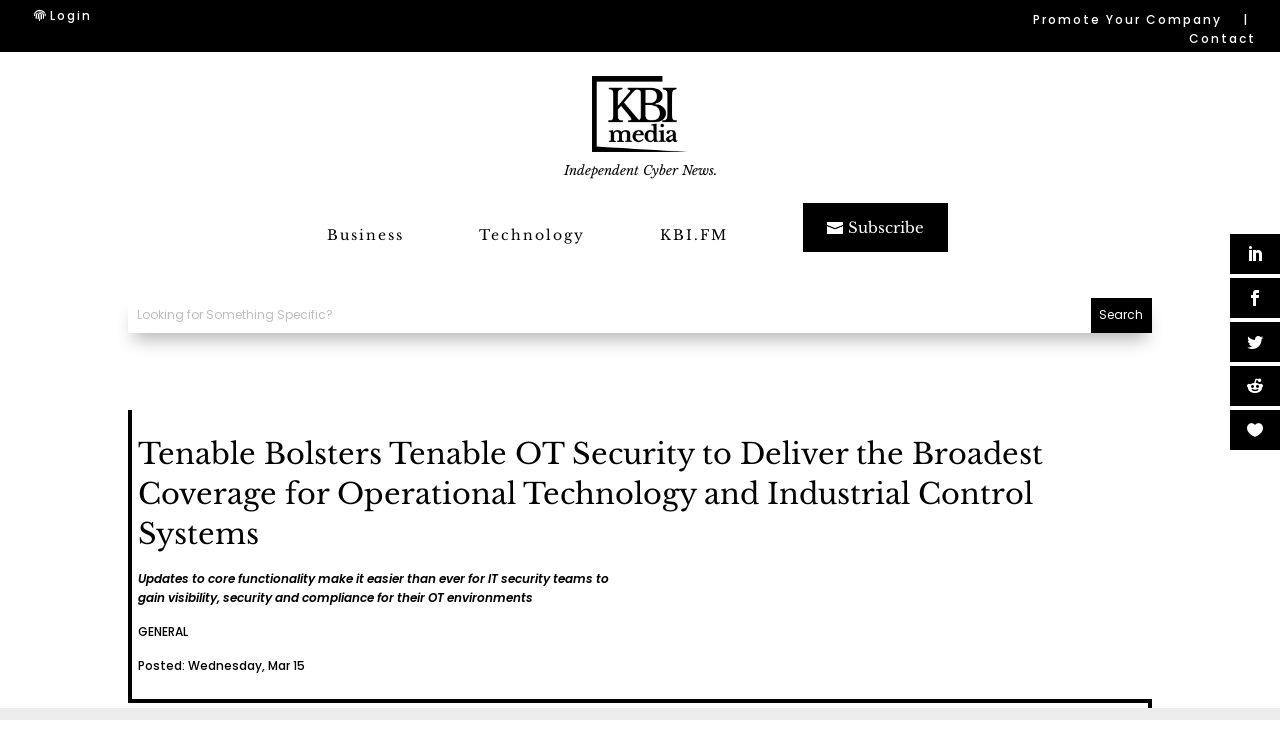

--- FILE ---
content_type: image/svg+xml
request_url: https://kbi.media/wp-content/uploads/2023/12/Microsoft-Logo.svg
body_size: 1380
content:
<?xml version="1.0" encoding="UTF-8"?>
<svg id="Layer_1" data-name="Layer 1" xmlns="http://www.w3.org/2000/svg" viewBox="0 0 512 512">
  <defs>
    <style>
      .cls-1 {
        fill: #fbbc09;
      }

      .cls-1, .cls-2, .cls-3, .cls-4, .cls-5 {
        stroke-width: 0px;
      }

      .cls-2 {
        fill: #00adef;
      }

      .cls-3 {
        fill: #f1511b;
      }

      .cls-4 {
        fill: #80cc28;
      }

      .cls-5 {
        fill: #706d6e;
      }
    </style>
  </defs>
  <path class="cls-5" d="M488.32,251.28v-8.17h-10.15v-12.7l-.34.11-9.53,2.92-.19.06v9.63h-15.04v-5.36c0-2.5.56-4.41,1.66-5.68,1.09-1.26,2.66-1.9,4.65-1.9,1.43,0,2.92.34,4.41,1l.37.17v-8.61l-.18-.06c-1.39-.5-3.29-.75-5.64-.75-2.96,0-5.65.64-7.99,1.92-2.35,1.28-4.19,3.1-5.49,5.42-1.29,2.32-1.94,4.99-1.94,7.96v5.9h-7.07v8.17h7.07v34.43h10.14v-34.43h15.04v21.88c0,9.01,4.25,13.58,12.63,13.58,1.38,0,2.83-.16,4.31-.48,1.51-.32,2.53-.65,3.14-.99l.13-.08v-8.25l-.41.27c-.55.37-1.24.67-2.04.89-.81.23-1.48.34-2,.34-1.96,0-3.42-.53-4.32-1.57-.91-1.05-1.37-2.9-1.37-5.47v-20.11h10.15ZM413.21,278.43c-3.68,0-6.58-1.22-8.63-3.63-2.06-2.42-3.1-5.86-3.1-10.24s1.04-8.05,3.1-10.51c2.05-2.44,4.92-3.68,8.55-3.68s6.32,1.18,8.32,3.52c2.02,2.35,3.04,5.86,3.04,10.43s-.96,8.18-2.86,10.56c-1.88,2.36-4.72,3.56-8.42,3.56M413.66,242.08c-7.02,0-12.6,2.06-16.58,6.12-3.98,4.06-5.99,9.68-5.99,16.7s1.97,12.03,5.85,15.94c3.88,3.91,9.16,5.89,15.7,5.89s12.28-2.09,16.25-6.2c3.98-4.11,5.99-9.68,5.99-16.53s-1.89-12.18-5.62-16.06c-3.73-3.88-8.98-5.85-15.6-5.85M374.74,242.08c-4.78,0-8.73,1.22-11.75,3.63-3.04,2.42-4.58,5.6-4.58,9.45,0,2,.33,3.78.99,5.28.66,1.51,1.68,2.84,3.03,3.96,1.34,1.11,3.42,2.27,6.17,3.45,2.31.95,4.03,1.75,5.13,2.39,1.07.62,1.83,1.25,2.26,1.85.42.6.63,1.41.63,2.41,0,2.86-2.14,4.25-6.55,4.25-1.64,0-3.5-.34-5.55-1.01-2.03-.66-3.94-1.63-5.68-2.88l-.42-.3v9.77l.15.07c1.44.66,3.24,1.22,5.38,1.66,2.13.44,4.06.66,5.74.66,5.18,0,9.36-1.23,12.41-3.65,3.07-2.44,4.62-5.69,4.62-9.68,0-2.87-.84-5.33-2.49-7.32-1.64-1.97-4.48-3.78-8.44-5.38-3.16-1.27-5.18-2.32-6.02-3.13-.8-.78-1.21-1.88-1.21-3.28,0-1.24.5-2.23,1.54-3.03,1.04-.81,2.5-1.22,4.32-1.22,1.69,0,3.42.27,5.14.79,1.72.52,3.23,1.22,4.49,2.08l.41.28v-9.26l-.16-.07c-1.16-.5-2.7-.93-4.56-1.27-1.85-.34-3.53-.52-5-.52M331.96,278.43c-3.68,0-6.58-1.22-8.63-3.63-2.06-2.42-3.1-5.86-3.1-10.24s1.04-8.05,3.1-10.51c2.05-2.44,4.92-3.68,8.55-3.68s6.32,1.18,8.32,3.52c2.02,2.35,3.04,5.86,3.04,10.43s-.96,8.18-2.86,10.56c-1.88,2.36-4.72,3.56-8.42,3.56M332.42,242.08c-7.03,0-12.61,2.06-16.58,6.12-3.98,4.06-5.99,9.68-5.99,16.7s1.97,12.03,5.85,15.94c3.88,3.91,9.16,5.89,15.7,5.89s12.28-2.09,16.25-6.2c3.97-4.11,5.99-9.68,5.99-16.53s-1.89-12.18-5.62-16.06c-3.73-3.88-8.98-5.85-15.59-5.85M294.45,250.48v-7.38h-10.02v42.6h10.02v-21.79c0-3.71.84-6.75,2.5-9.05,1.64-2.27,3.82-3.42,6.48-3.42.9,0,1.92.15,3.01.44,1.09.29,1.87.61,2.34.94l.42.31v-10.1l-.16-.07c-.93-.4-2.25-.6-3.92-.6-2.52,0-4.77.81-6.7,2.4-1.69,1.4-2.92,3.32-3.85,5.71h-.11ZM266.48,242.08c-4.6,0-8.7.99-12.18,2.93-3.49,1.95-6.2,4.73-8.04,8.26-1.83,3.53-2.76,7.65-2.76,12.24,0,4.02.9,7.72,2.68,10.97,1.78,3.26,4.3,5.81,7.5,7.58,3.19,1.77,6.87,2.66,10.95,2.66,4.76,0,8.83-.95,12.09-2.83l.13-.08v-9.18l-.42.31c-1.48,1.08-3.13,1.93-4.9,2.55-1.77.62-3.39.93-4.8.93-3.93,0-7.09-1.23-9.38-3.66-2.3-2.43-3.46-5.84-3.46-10.13s1.21-7.82,3.61-10.4c2.39-2.57,5.55-3.88,9.4-3.88,3.29,0,6.5,1.12,9.54,3.32l.42.31v-9.67l-.14-.08c-1.14-.64-2.7-1.17-4.64-1.57-1.93-.4-3.81-.6-5.6-.6M236.6,243.11h-10.02v42.6h10.02s0-42.6,0-42.6ZM231.69,224.96c-1.65,0-3.09.56-4.27,1.67-1.19,1.12-1.79,2.52-1.79,4.18s.59,3.01,1.77,4.1c1.17,1.08,2.61,1.63,4.29,1.63s3.13-.55,4.31-1.63c1.19-1.09,1.79-2.47,1.79-4.1s-.59-2.99-1.74-4.13c-1.16-1.14-2.62-1.72-4.36-1.72M206.69,239.96v45.74h10.23v-59.44h-14.15l-17.99,44.15-17.46-44.15h-14.73v59.44h9.61v-45.74h.33l18.43,45.74h7.25l18.15-45.74h.33Z"/>
  <path class="cls-3" d="M70.81,253.54H23.67v-47.14h47.14v47.14Z"/>
  <path class="cls-4" d="M122.85,253.54h-47.14v-47.14h47.14v47.14h0Z"/>
  <path class="cls-2" d="M70.81,305.6H23.67v-47.14h47.13v47.14Z"/>
  <path class="cls-1" d="M122.85,305.6h-47.14v-47.14h47.14v47.14h0Z"/>
</svg>

--- FILE ---
content_type: image/svg+xml
request_url: https://kbi.media/wp-content/uploads/2024/01/Tenable-Logo.svg
body_size: 2127
content:
<?xml version="1.0" encoding="UTF-8"?>
<svg id="Layer_1" data-name="Layer 1" xmlns="http://www.w3.org/2000/svg" viewBox="0 0 512 512">
  <defs>
    <style>
      .cls-1 {
        fill: #0b1f41;
        stroke-width: 0px;
      }
    </style>
  </defs>
  <path class="cls-1" d="M479.57,233.11c.71.42,1.15.86,1.57,1.57.42.57.57,1.28.57,2.14,0,.71-.14,1.43-.57,2.14-.42.57-.86,1.15-1.57,1.57-.71.42-1.43.57-2.14.57s-1.57-.14-2.14-.57c-.71-.42-1.15-.86-1.57-1.57-.42-.57-.57-1.28-.57-2.14,0-.71.14-1.43.57-2.14.42-.57.86-1.15,1.57-1.57s1.43-.57,2.14-.57,1.57.14,2.14.57ZM479,239.67c.57-.29.86-.71,1.15-1.15.29-.57.42-1.15.42-1.72s-.14-1.28-.42-1.72c-.29-.57-.71-.86-1.15-1.15-.57-.29-1.15-.42-1.72-.42s-1.15.14-1.72.42-.86.71-1.15,1.15c-.29.57-.42,1.15-.42,1.72s.14,1.15.42,1.72c.29.57.71.86,1.15,1.15.57.29,1.15.42,1.72.42s1.43-.14,1.72-.42ZM479,236.53c-.14.14-.42.42-.86.42l1.28,1.86h-1.15l-1-1.72h-.42v1.72h-1v-4.42h1.28c1.43,0,1.99.42,1.99,1.43,0,.29-.14.57-.14.71h0ZM476.86,236.53h.57c.57,0,.86-.29.86-.71,0-.29-.14-.42-.29-.42-.14-.14-.42-.14-.71-.14h-.42v1.28h-.01Z"/>
  <path class="cls-1" d="M175.3,246.67c-.29.29-.57.42-1,.42h-12.13c-.42,0-.57.14-.57.57v27.4c0,2.85.71,4.99,1.99,6.27s3.42,1.99,6.27,1.99h3.57c.42,0,.71.14,1,.42.29.29.42.57.42,1v8.57c0,.86-.42,1.28-1.43,1.43l-6.14.14c-6.27,0-10.84-1-13.98-3.14-3.14-1.99-4.71-5.99-4.71-11.55v-32.68c0-.42-.14-.57-.57-.57h-6.85c-.42,0-.71-.14-1-.42s-.42-.57-.42-1v-7.99c0-.42.14-.71.42-1,.29-.29.57-.42,1-.42h6.71c.42,0,.57-.14.57-.57v-13.27c0-.42.14-.71.42-1,.29-.29.57-.42,1-.42h10.27c.42,0,.71.14,1,.42s.42.57.42,1v13.27c0,.42.14.57.57.57h12.13c.42,0,.71.14,1,.42s.42.57.42,1v7.99c0,.57-.14.86-.42,1.15h.02Z"/>
  <path class="cls-1" d="M229.67,265.22l-.14,3.57c0,.86-.42,1.43-1.43,1.43h-37.1c-.42,0-.57.14-.57.57.29,2.56.57,4.28,1,5.14,1.86,5.43,6.56,8.28,13.84,8.28,5.43,0,9.56-2.14,12.85-6.42.29-.42.71-.71,1.15-.71.29,0,.57.14.86.29l7.28,5.85c.71.57.86,1.15.29,1.86-2.43,3.29-5.71,5.99-9.7,7.71-4,1.86-8.57,2.71-13.56,2.71-6.14,0-11.42-1.28-15.7-4-4.28-2.71-7.42-6.42-9.42-11.13-1.86-4.13-2.71-9.85-2.71-17.13,0-4.42.42-7.99,1.43-10.71,1.57-5.28,4.57-9.56,8.99-12.56s9.7-4.57,15.84-4.57c15.55,0,24.27,7.84,26.26,23.41.29,1.99.57,4.13.57,6.42h-.01ZM195.56,248.95c-1.99,1.43-3.29,3.42-4.13,5.85-.42,1.28-.86,3-1,4.99-.14.42,0,.57.42.57h24.12c.42,0,.57-.14.57-.57-.14-1.86-.42-3.29-.71-4.28-.71-2.71-2.14-4.86-4.13-6.42-2.14-1.57-4.71-2.28-7.84-2.28-2.85,0-5.28.71-7.28,2.14h-.01Z"/>
  <path class="cls-1" d="M279.2,240.82c3.85,3.71,5.71,8.57,5.71,14.99v37.39c0,.42-.14.71-.42,1s-.57.42-1,.42h-10.84c-.42,0-.71-.14-1-.42-.29-.29-.42-.57-.42-1v-34.67c0-3.42-1-6.27-3.14-8.42-1.99-2.14-4.71-3.29-8.13-3.29s-6.14,1-8.28,3.14-3.14,4.99-3.14,8.42v34.67c0,.42-.14.71-.42,1s-.57.42-1,.42h-10.84c-.42,0-.71-.14-1-.42-.29-.29-.42-.57-.42-1v-55.38c0-.42.14-.71.42-1s.57-.42,1-.42h10.84c.42,0,.71.14,1,.42s.42.57.42,1v3.71c0,.29.14.42.29.42.14.14.29,0,.29-.29,3.29-4.13,8.13-6.14,14.7-6.14s11.55,1.86,15.41,5.43h-.04Z"/>
  <path class="cls-1" d="M330,237.95c3.85,1.72,6.71,4,8.7,6.85s3.14,6.27,3.14,9.98v38.4c0,.42-.14.71-.42,1s-.57.42-1,.42h-10.84c-.42,0-.71-.14-1-.42-.29-.29-.42-.57-.42-1v-3.71c0-.29-.14-.42-.29-.42s-.29,0-.42.14c-3.85,4.13-9.42,6.14-16.84,6.14-5.99,0-10.84-1.43-14.7-4.28-3.86-2.85-5.71-7.13-5.71-12.85s2.14-10.56,6.42-13.84c4.28-3.29,10.42-4.99,18.13-4.99h12.7c.42,0,.57-.14.57-.57v-2.71c0-3-.86-5.28-2.71-6.85-1.86-1.57-4.57-2.43-8.13-2.43-3,0-5.43.57-7.28,1.57s-3,2.43-3.42,4.28c-.29.86-.86,1.28-1.72,1.15l-11.55-1.43c-.42-.14-.71-.14-1-.42-.29-.14-.42-.42-.29-.71.57-4.57,3.29-8.42,7.71-11.42,4.57-3,10.27-4.42,17.13-4.42,5.14,0,9.56.86,13.27,2.56h-.01ZM323.57,282.05c2.71-1.99,4.13-4.42,4.13-7.57v-5.43c0-.42-.14-.57-.57-.57h-9.98c-4.13,0-7.42.71-9.85,2.28s-3.57,3.71-3.57,6.56c0,2.43.86,4.28,2.85,5.71,1.86,1.28,4.28,1.99,7.13,1.99,3.71-.14,7-1.15,9.85-3v.02Z"/>
  <path class="cls-1" d="M400.21,265.22c0,5.43-.71,10.13-2.28,14.27-1.72,4.99-4.57,8.99-8.42,11.7-3.85,2.85-8.57,4.28-14.27,4.28s-10.13-1.99-13.56-5.99c-.14-.29-.29-.29-.42-.29-.14.14-.29.29-.29.42v3.57c0,.42-.14.71-.42,1s-.57.42-1,.42h-10.84c-.42,0-.71-.14-1-.42-.29-.29-.42-.57-.42-1v-77.07c0-.42.14-.71.42-1s.57-.42,1-.42h10.84c.42,0,.71.14,1,.42.29.29.42.57.42,1v24.69c0,.29.14.42.29.42.14.14.29,0,.42-.14,3.42-3.85,7.84-5.85,13.56-5.85s10.71,1.43,14.55,4.28c3.85,2.85,6.71,6.71,8.42,11.7,1.43,4.42,1.99,8.99,1.99,13.98h0ZM386.23,265.5c0-5.99-1.15-10.56-3.57-13.84-2.14-3.14-5.28-4.86-9.42-4.86-3.85,0-6.85,1.72-8.85,4.99-1.99,3.14-3,7.57-3,13.56s.86,10.27,2.71,13.27c1.99,3.71,5.14,5.43,9.28,5.43,2.14,0,4.13-.42,5.99-1.43,1.72-1,3.14-2.28,4.13-4,1.72-3.29,2.71-7.57,2.71-13.13h.02Z"/>
  <path class="cls-1" d="M405.93,294.19c-.29-.29-.42-.57-.42-1v-77.07c0-.42.14-.71.42-1s.57-.42,1-.42h10.84c.42,0,.71.14,1,.42.29.29.42.57.42,1v77.07c0,.42-.14.71-.42,1s-.57.42-1,.42h-10.84c-.57,0-.71-.14-1-.42Z"/>
  <path class="cls-1" d="M477.57,265.22l-.14,3.57c0,.86-.42,1.43-1.43,1.43h-37.1c-.42,0-.57.14-.57.57.29,2.56.57,4.28,1,5.14,1.86,5.43,6.56,8.28,13.84,8.28,5.43,0,9.56-2.14,12.85-6.42.29-.42.71-.71,1.15-.71.29,0,.57.14.86.29l7.28,5.85c.71.57.86,1.15.29,1.86-2.43,3.29-5.71,5.99-9.7,7.71-4,1.86-8.57,2.71-13.56,2.71-6.14,0-11.42-1.28-15.7-4-4.28-2.71-7.42-6.42-9.42-11.13-1.86-4.13-2.71-9.85-2.71-17.13,0-4.42.42-7.99,1.43-10.71,1.57-5.28,4.57-9.56,8.99-12.56,4.42-3.14,9.7-4.57,15.84-4.57,15.55,0,24.27,7.84,26.26,23.41.42,1.86.57,4,.57,6.42h-.01ZM443.32,248.81c-1.99,1.43-3.29,3.42-4.13,5.85-.42,1.28-.86,3-1,4.99-.14.42,0,.57.42.57h24.12c.42,0,.57-.14.57-.57-.14-1.86-.42-3.29-.71-4.28-.71-2.71-2.14-4.86-4.13-6.42-2.14-1.57-4.71-2.28-7.84-2.28-2.85,0-5.14.71-7.28,2.14h-.01Z"/>
  <path class="cls-1" d="M132.62,261.51l-13.7-40.67c-1-3-3.57-5.14-6.56-5.71l-42.82-8.28c-3-.57-6.14.42-8.13,2.71l-28.97,32.54c-1.99,2.28-2.71,5.57-1.72,8.57l13.7,40.52c1,3,3.57,5.14,6.56,5.71l42.82,8.28c.57.14,1.15.14,1.57.14,2.43,0,4.86-1,6.42-2.85l28.97-32.54c2.14-2.14,2.85-5.43,1.86-8.42h0ZM116.07,221.83l8.99,26.69-19.12-30.12c-.42-.71-.86-1.28-1.43-1.72l7.42,1.43c1.86.42,3.42,1.86,4.13,3.71h.01ZM101.93,292.47l-16.7.86,26.97-15.7s.14,0,.14-.14l-6.56,12.41c-.71,1.43-2.14,2.43-3.85,2.56ZM59.98,292.18l-9.42-14.84c.14.14.42.29.57.42l27.25,15.7c.14.14.29.14.42.14l-14.55.71c-1.72.14-3.42-.71-4.28-2.14h.01ZM61.41,219.69l16.7-.86-26.97,15.7s-.14,0-.14.14l6.56-12.41c.71-1.43,2.14-2.43,3.85-2.56ZM103.37,219.97l9.42,14.84c-.14-.14-.42-.29-.57-.42l-27.25-15.7c-.14-.14-.29-.14-.42-.14l14.55-.71c1.72-.14,3.42.71,4.28,2.14h-.01ZM112.5,271.78c0,1.28-.71,2.56-1.86,3.14l-27.25,15.7c-1.15.71-2.56.71-3.71,0l-27.25-15.7c-1.15-.71-1.86-1.86-1.86-3.14v-31.54c0-1.28.71-2.56,1.86-3.14l27.25-15.7c.57-.29,1.15-.42,1.86-.42.57,0,1.28.14,1.86.42l27.25,15.7c1.15.71,1.86,1.86,1.86,3.14,0,0,0,31.54,0,31.54ZM47.85,273.06l-7.84-12.41c-.86-1.43-1-3.29-.14-4.71l7.99-15.13v31.11c-.14.29,0,.71,0,1.15h-.01ZM115.49,239.1l7.84,12.41c.86,1.43,1,3.29.14,4.71l-7.99,15.13v-31.11c.14-.29,0-.71,0-1.15h.01ZM63.69,211.56c1.15-1.15,2.56-1.86,4.28-1.86.29,0,.71,0,1,.14l26.69,5.14-34.4,1.72c-1,0-1.86.29-2.71.71,0,0,5.14-5.85,5.14-5.85ZM34.72,244.1l19.12-21.55-16.7,31.97c-.57,1-.86,1.99-.86,3l-2.71-7.84c-.57-1.99-.14-4.13,1.15-5.57h0ZM47.28,290.34l-8.99-26.69,19.12,30.25c.42.71.86,1.28,1.43,1.72l-7.42-1.43c-1.86-.57-3.42-1.99-4.13-3.85h-.01ZM99.66,300.61c-1.28,1.43-3.29,2.14-5.28,1.72l-26.69-5.14,34.4-1.72c1,0,1.86-.29,2.71-.71,0,0-5.14,5.85-5.14,5.85ZM128.63,268.07l-19.12,21.55,16.84-31.97c.57-1,.86-1.99.86-3l2.71,7.84c.42,1.99,0,4.13-1.28,5.57h-.01Z"/>
</svg>

--- FILE ---
content_type: image/svg+xml
request_url: https://kbi.media/wp-content/uploads/2025/03/delinea-logo.svg
body_size: 540
content:
<?xml version="1.0" encoding="UTF-8"?>
<svg id="Layer_1" data-name="Layer 1" xmlns="http://www.w3.org/2000/svg" viewBox="0 0 512 512">
  <defs>
    <style>
      .cls-1 {
        fill: #231556;
      }
    </style>
  </defs>
  <path class="cls-1" d="M79.34,208.83h-18.33v14.54h13.77c4.43,0,7.02,0,10.19.7,13.56,2.6,18.68,17.07,18.68,30.91s-5.13,28.31-18.68,30.91c-3.09.7-5.76.7-10.19.7h-13.77v14.54h18.33c29.92,0,40.6-24.58,40.6-46.15s-10.68-46.15-40.6-46.15M439.68,268.47v-.14.14ZM439.68,268.33q0-.14,0,0M439.68,268.61c-5.13.77-10.33,1.62-15.8,2.74-6.81,1.4-14.75,3.72-14.75,10.75,0,4.64,3.44,8.78,11.17,8.78,11.38,0,18.82-7.66,19.25-18.26.07-1.55.14-4,.14-4M455.06,258.7v42.5h-13.56v-9.34c-6.25,8.22-13.98,11.31-24.3,11.31-14.96,0-23.25-9.41-23.25-20.93,0-10.68,5.41-17.28,15.8-20.72,9.06-2.88,20.44-4.14,30.13-5.62-.63-8.71-5.48-11.66-14.19-11.66-5.55,0-12.99,2.25-15.1,9.69l-14.12-4.43c1.76-5.83,4.99-10.54,9.76-14.12,4.78-3.51,11.31-5.34,19.46-5.34,21.92,0,28.1,12.15,28.94,20.37.28,2.53.42,5.27.42,8.29M288.8,230.05c-9.13,0-16.72,3.51-22.62,11.31v-9.41h-13.84v69.26h15.66v-35.54c0-11.8,4.35-21.14,16.23-21.14,12.85,0,16.16,10.68,16.16,23.39v33.36h15.66v-38.7c0-16.86-6.74-32.52-27.25-32.52M225.66,225.06h15.45v-16.16h-15.45v16.16ZM225.66,301.2h15.45v-69.26h-15.45v69.26ZM198.96,301.2h15.45v-92.37h-15.45v92.37ZM373.37,259.2c-1.19-10.04-5.69-15.66-15.94-15.66s-16.3,5.06-18.19,15.66h34.14ZM389.11,270.93h-50.15c1.05,10.68,6.74,17.77,17.84,17.77,7.59,0,13.21-3.37,16.23-9.9l15.24,4.64c-5.41,12.78-17.49,19.74-30.63,19.74-21.42,0-35.33-15.03-35.33-35.82,0-23.67,14.89-37.37,34.42-37.37,22.76.07,34.07,17.35,32.38,40.95M176.42,259.2c-1.19-10.04-5.69-15.66-15.94-15.66s-16.3,5.06-18.12,15.66h34.07ZM192.08,270.93h-50.15c1.05,10.68,6.74,17.77,17.84,17.77,7.59,0,13.14-3.37,16.23-9.9l15.24,4.64c-5.41,12.78-17.49,19.74-30.63,19.74-21.42,0-35.33-15.03-35.33-35.82,0-23.67,14.89-37.37,34.42-37.37,22.76.07,34.07,17.35,32.38,40.95M61.01,286.66h-15.73v-63.29h15.73v63.29ZM462.51,297.34v.35h-1.33v3.51h-.42v-3.51h-1.33v-.35h3.09ZM466.72,297.34v3.93h-.35v-3.02l-1.4,3.02h-.28l-1.4-3.02v3.02h-.42v-3.93h.35l1.55,3.3,1.55-3.3h.42Z"/>
</svg>

--- FILE ---
content_type: image/svg+xml
request_url: https://kbi.media/wp-content/uploads/2024/06/DroneShield-Logo.svg
body_size: 3147
content:
<?xml version="1.0" encoding="UTF-8"?>
<svg id="Layer_1" data-name="Layer 1" xmlns="http://www.w3.org/2000/svg" viewBox="0 0 512 512">
  <defs>
    <style>
      .cls-1 {
        fill: #858585;
      }

      .cls-1, .cls-2, .cls-3, .cls-4, .cls-5, .cls-6, .cls-7, .cls-8, .cls-9, .cls-10 {
        stroke-width: 0px;
      }

      .cls-2 {
        fill: #f58921;
      }

      .cls-3 {
        fill: #181416;
      }

      .cls-4 {
        fill: #191517;
      }

      .cls-5 {
        fill: #868687;
      }

      .cls-6 {
        fill: #1f1b1d;
      }

      .cls-7 {
        fill: #858586;
      }

      .cls-8 {
        fill: #1e1b1d;
      }

      .cls-9 {
        fill: #252123;
      }

      .cls-10 {
        fill: #1b181a;
      }
    </style>
  </defs>
  <g>
    <path class="cls-2" d="M327.29,173.27c0,11.04,0,21.72,0,32.41,0,9.49-.29,18.98.08,28.45.4,10.36-3.02,19.28-8.95,27.46-8.09,11.18-18.26,20.3-29.64,27.88-10.89,7.25-22.36,13.64-33.63,20.31-.86.51-2.41.66-3.26.22-19.92-10.15-38.81-21.8-54.7-37.77-5.87-5.91-10.97-12.38-14.56-19.97-.89-1.88-.9-2.6,1.43-3.32,19.78-6.07,37.67-15.74,53.56-28.98,2.21-1.84,4.1-4.21,5.71-6.62,1.67-2.51.49-4.7-2.5-4.38-4.59.49-9.28,1.16-13.61,2.66-16.59,5.74-31.84,14.06-45.78,24.76-.54.41-1.1.8-1.91,1.4-.09-.85-.21-1.48-.21-2.1,0-33.72.01-67.44-.05-101.15,0-1.99.64-2.58,2.54-2.92,23-4.16,45.96-8.48,68.97-12.58,2.45-.44,5.14-.02,7.64.44,22.23,4.03,44.44,8.17,66.67,12.2,1.7.31,2.28.88,2.27,2.62-.08,8.11-.08,16.21,0,24.32.02,1.63-.58,2.16-2.07,2.56-21.51,5.81-40.58,16.24-57.47,30.68-1.86,1.59-3.38,3.7-4.66,5.81-1.42,2.35-.48,4.18,2.27,4.32,2.46.12,5.02-.14,7.41-.73,14.74-3.66,28.03-10.6,40.81-18.56,4.58-2.85,8.91-6.12,13.68-9.41ZM222.99,254.33c1.37-.15,2.58-.23,3.77-.42,1.44-.23,2.9-.45,4.31-.84,24.34-6.82,46.1-18.66,65.87-34.21,3.61-2.84,6.83-6.36,9.59-10.03,2.9-3.86,1.25-6.77-3.57-6.58-3.67.15-7.4.7-10.93,1.68-14.81,4.11-28.48,10.85-41.69,18.58-9.91,5.8-19.57,12-27.63,20.31-1.83,1.89-3.42,4.12-4.67,6.43-1.24,2.29-.23,4,2.3,4.66.91.24,1.87.3,2.65.42ZM222.28,203.31c.56-.08,1.78-.13,2.94-.43,15.71-4.07,29.6-11.62,41.84-22.21,1.6-1.38,2.96-3.16,4.04-4.98,1.34-2.26.36-3.87-2.29-4.02-1.53-.09-3.13-.02-4.61.35-16.12,4-30.28,11.72-42.72,22.64-1.28,1.12-2.38,2.51-3.31,3.94-1.88,2.91-.98,4.56,2.43,4.71.34.02.69,0,1.68,0Z"/>
    <path class="cls-1" d="M199.36,376.38c0-2.3,0-4.59,0-6.89,0-5.52.05-11.04-.03-16.55-.03-1.64.4-2.25,2.15-2.27,5.91-.07,5.9-.14,5.9,5.72,0,11.29-.04,22.59.04,33.88.01,1.87-.47,2.36-2.41,2.57-4.17.43-6.72-.9-8.78-4.74-3.43-6.36-7.53-12.36-11.36-18.5-.48-.77-1.03-1.5-1.92-2.8-.09,1.47-.18,2.28-.18,3.08-.01,6.9-.05,13.79.02,20.69.02,1.66-.46,2.21-2.2,2.22-6.01.04-6.01.11-6.01-5.87,0-11.21.04-22.41-.04-33.62-.02-1.97.5-2.46,2.54-2.69,4.25-.48,6.68,1.07,8.72,4.82,3.58,6.58,7.74,12.84,11.67,19.23.4.64.84,1.25,1.26,1.88l.64-.16Z"/>
    <path class="cls-5" d="M90.3,371.55c0-6.21.04-12.41-.03-18.62-.02-1.63.38-2.29,2.15-2.26,5.61.11,11.22-.03,16.82.08,6.28.12,9.7,2.85,10.57,9.1.47,3.34.08,6.85-.32,10.23-.29,2.5-1.85,4.5-4.22,5.53-1.49.65-1.38,1.36-.78,2.57,2.07,4.17,4.02,8.39,6.11,12.55.77,1.54.61,2.02-1.24,2.06-7.05.15-7.05.2-9.82-6.32-.88-2.06-2.01-4.05-2.62-6.18-.83-2.93-2.69-3.6-5.49-3.89-2.67-.28-3.17.42-3.04,2.88.21,3.87.02,7.76.07,11.63.02,1.28-.35,1.8-1.74,1.88-6.43.39-6.43.43-6.43-5.98,0-5.09,0-10.17,0-15.26ZM98.51,363.67c0,1.46-.16,2.94.07,4.37.1.64.95,1.61,1.5,1.65,2.74.16,5.5.13,8.24.02,2.21-.09,3.5-1.36,3.62-3.58.39-7.07-.46-8.65-7.12-8.18-.17.01-.34,0-.52,0q-5.79,0-5.79,5.73Z"/>
    <path class="cls-5" d="M47.27,392.61c.03-13.94.05-27.89.08-41.83,6.2-.01,12.4-.12,18.59,0,5.66.1,9.75,2.92,11.67,8.21,2.97,8.18,3.06,16.54.22,24.78-2.07,6-6.4,8.93-12.75,8.97-5.94.04-11.87-.07-17.81-.12ZM55.36,371.51c0,3.96.05,7.91-.03,11.87-.03,1.53.41,2.19,2.03,2.1,1.97-.11,3.96-.02,5.94-.03,4.06,0,6.07-1.33,7.18-5.25,1.67-5.92,1.53-11.92-.13-17.82-.86-3.05-2.75-4.33-5.91-4.42-2.32-.06-4.65.08-6.97-.05-1.75-.1-2.2.6-2.15,2.24.1,3.78.03,7.57.03,11.35Z"/>
    <path class="cls-7" d="M146.37,393.15c-2.06-.18-4.14-.23-6.17-.57-4.61-.76-7.74-3.49-8.97-7.93-2.4-8.66-2.37-17.41.27-26,1.41-4.59,4.88-7.36,9.7-7.8,3.66-.33,7.42-.37,11.07.02,4.3.46,7.62,2.77,9.11,7.04,3.22,9.2,3.02,18.5.05,27.65-1.88,5.8-7.03,7.1-12.46,7.45-.86.05-1.72,0-2.59,0,0,.04,0,.09-.01.13ZM137.65,371.98c.08,0,.16.01.24.02,0,1.38-.05,2.76,0,4.13.31,7.8,2.94,10.06,10.76,9.26.09,0,.17-.01.26-.03,3.16-.4,5.12-1.74,5.51-4.88.56-4.58,1.01-9.26.67-13.84-.58-7.65-2.67-9.13-10.31-8.65-3.92.25-5.8,1.86-6.36,5.78-.39,2.72-.52,5.47-.77,8.21Z"/>
    <path class="cls-7" d="M219.07,371.91c0-4.57-.21-9.15.06-13.7.28-4.7,2.96-7.34,7.66-7.39,5.94-.07,11.89.37,17.84.54,1.97.06,2.05,1.23,2.03,2.76-.04,4.31,0,4.31-4.18,4.31-4.06,0-8.12.05-12.17-.02-2.17-.04-3.27.94-3.25,3.05.09,7.83-1.32,6.49,6.05,6.79,2.85.12,5.69.16,8.54.19,1.76.02,2.53.6,2.47,2.6-.13,4.35,0,4.34-4.37,4.46-3.62.11-7.24.33-10.86.35-1.53.01-1.84.65-1.88,2.02-.26,7.32-.17,7.45,7.04,7.45,3.45,0,6.91.07,10.36-.03,1.6-.05,2.28.32,2.28,2.11,0,4.53.09,4.64-4.33,4.96-4.73.34-9.48.56-14.22.63-6.12.09-9.08-2.78-9.26-8.93-.12-4.05-.02-8.11-.02-12.16.07,0,.14,0,.22,0Z"/>
    <path class="cls-10" d="M433.99,371.68c0-6.21.09-12.42-.05-18.62-.04-1.99.56-2.46,2.47-2.39,4.4.14,8.8-.01,13.2.06,6.81.11,11.12,3.11,13.23,9.52,2.47,7.5,2.62,15.09-.11,22.58-2.53,6.93-6.99,9.96-14.33,9.97-4.14,0-8.29-.07-12.43.04-1.59.04-2.05-.4-2.03-2.01.09-6.38.04-12.76.04-19.14ZM438.36,371.49c0,4.91.06,9.81-.04,14.72-.03,1.61.5,2.09,2.06,2.02,2.67-.11,5.34-.03,8.01-.03,5.58,0,8.88-2.23,10.59-7.59,2.02-6.33,1.76-12.76-.24-19.04-1.37-4.3-4.46-6.34-8.97-6.43-3.19-.07-6.37.05-9.56-.04-1.51-.05-1.9.51-1.88,1.95.08,4.82.03,9.64.03,14.46Z"/>
    <path class="cls-3" d="M297.75,371.56c0-6.29.05-12.58-.04-18.87-.02-1.61.45-2.09,2.04-2.02,1.45.07,2.39.08,2.33,2.03-.14,5.08.02,10.17-.08,15.25-.03,1.71.3,2.42,2.22,2.38,5.26-.13,10.52-.1,15.78-.01,1.6.03,2.07-.45,2.05-2.04-.09-5.17.04-10.34-.08-15.51-.04-1.82.68-2.08,2.25-2.1,1.61-.01,2.24.32,2.23,2.11-.08,12.67-.09,25.34,0,38.01.01,1.91-.77,2.02-2.27,2.05-1.59.04-2.28-.28-2.23-2.09.14-4.74,0-9.48.07-14.22.02-1.42-.35-1.97-1.87-1.94-5.43.08-10.87.08-16.3,0-1.52-.02-1.89.51-1.87,1.94.08,4.74-.07,9.48.08,14.22.06,1.84-.67,2.06-2.23,2.11-1.7.05-2.17-.45-2.15-2.15.1-6.38.04-12.75.04-19.13Z"/>
    <path class="cls-6" d="M358.02,371.87c0-4.57-.05-9.13.01-13.7.07-5.15,2.66-7.62,7.78-7.41,5.25.21,10.5.59,15.75.78,1.5.06,2.07.41,2.03,2.05-.04,1.88-1.18,1.53-2.25,1.53-5.09,0-10.18-.02-15.26.01-3.15.02-3.6.49-3.61,3.59-.01,2.93.07,5.86-.03,8.79-.06,1.62.33,2.24,2.12,2.24,4.91,0,9.82.28,14.73.39,1.29.03,2.05.16,2.04,1.8,0,1.6-.69,1.81-2,1.84-4.91.09-9.82.3-14.73.38-1.58.03-2.26.49-2.17,2.23.16,2.92.1,5.86.03,8.79-.06,2.39.92,3.44,3.39,3.39,5.26-.1,10.52-.01,15.78-.04,1.14,0,1.99,0,1.95,1.57-.03,1.35-.28,1.98-1.83,2.04-5.34.2-10.67.61-16.01.84-5.2.22-7.65-2.15-7.71-7.41-.05-4.57-.01-9.13-.01-13.7Z"/>
    <path class="cls-4" d="M396.32,369.39c0-5.51.06-11.03-.04-16.54-.03-1.69.45-2.21,2.17-2.2,1.64.02,2.21.39,2.19,2.14-.08,10.42-.05,20.85-.04,31.27,0,3.84.51,4.35,4.29,4.36,4.91.01,9.83.07,14.74-.04,1.69-.04,2.26.43,2.15,2.14-.09,1.4.02,2.38-1.98,2.32-5.25-.16-10.52.01-15.78-.08-5.86-.1-7.69-2.04-7.7-7.87,0-5.17,0-10.34,0-15.51Z"/>
    <path class="cls-9" d="M344.48,371.93c0,6.28-.08,12.57.05,18.85.04,1.88-.74,2.09-2.27,2.07-1.45-.03-2.34-.04-2.33-2.01.1-12.74.1-25.48,0-38.22-.02-2.03,1.02-1.92,2.4-1.96,1.41-.04,2.22.12,2.19,1.9-.1,6.45-.04,12.91-.04,19.37Z"/>
  </g>
  <path class="cls-8" d="M279.07,392.49c3.83-1.17,5.55-3.4,5.82-7.68.13-1.97.12-3.97,0-5.94-.35-6.12-3.23-8.85-9.39-8.92-3.02-.04-6.04.06-9.06-.06-3.04-.13-4.24-1.34-4.38-4.3-.1-2.15-.04-4.31.02-6.46.07-2.44,1.44-3.83,3.8-4.15,1.36-.19,2.75-.18,4.13-.13,3.96.13,7.92.36,11.89.43.49,0,1.42-.78,1.39-1.13-.07-.84-.54-2.33-.95-2.36-5.74-.48-11.51-1.16-17.24-.95-4.44.16-6.84,2.92-7.28,7.38-.31,3.14-.24,6.38.18,9.51.54,4.03,2.63,5.96,6.67,6.36,3.51.35,7.06.27,10.59.33,3.79.07,5.07,1.28,5.23,5.11.03.77,0,1.55,0,2.33,0,5.36-1.63,7.05-7.12,7.03-4.14-.02-8.27-.28-12.41-.4-.89-.02-2.15-.72-2.14,1.18,0,1.47.13,2.44,1.98,2.52,1.24.05,2.48.17,3.72.33h14.52Z"/>
</svg>